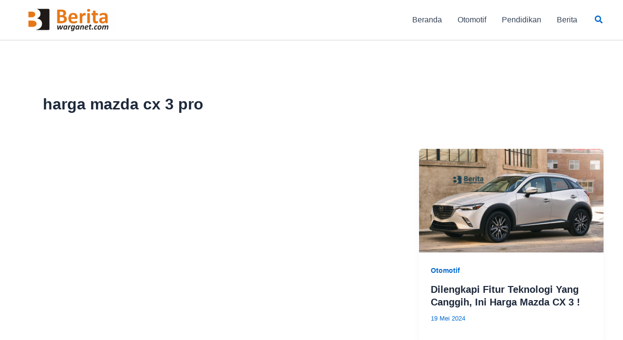

--- FILE ---
content_type: text/html; charset=utf-8
request_url: https://www.google.com/recaptcha/api2/aframe
body_size: 267
content:
<!DOCTYPE HTML><html><head><meta http-equiv="content-type" content="text/html; charset=UTF-8"></head><body><script nonce="gKwhllTGlax79FFFhvuZBg">/** Anti-fraud and anti-abuse applications only. See google.com/recaptcha */ try{var clients={'sodar':'https://pagead2.googlesyndication.com/pagead/sodar?'};window.addEventListener("message",function(a){try{if(a.source===window.parent){var b=JSON.parse(a.data);var c=clients[b['id']];if(c){var d=document.createElement('img');d.src=c+b['params']+'&rc='+(localStorage.getItem("rc::a")?sessionStorage.getItem("rc::b"):"");window.document.body.appendChild(d);sessionStorage.setItem("rc::e",parseInt(sessionStorage.getItem("rc::e")||0)+1);localStorage.setItem("rc::h",'1769025440129');}}}catch(b){}});window.parent.postMessage("_grecaptcha_ready", "*");}catch(b){}</script></body></html>